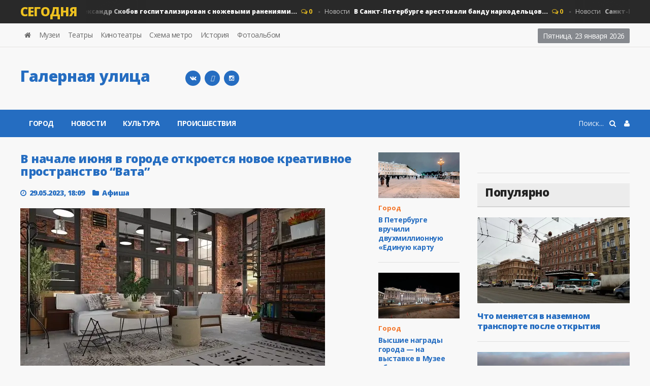

--- FILE ---
content_type: text/html; charset=utf-8
request_url: https://galernaya.ru/2023/05/29/v-nachale-ijunja-v-gorode-otkroetsja-novoe-kreativnoe-prostranstvo-vata.html
body_size: 13028
content:
<!DOCTYPE HTML>
<html>
<head>
<meta http-equiv="Content-Type" content="text/html;" />
<meta http-equiv="X-UA-Compatible" content="IE=edge">
<meta name="viewport" content="width=device-width, initial-scale=1, maximum-scale=1" />
<title>В начале июня в городе откроется новое креативное пространство “Вата”</title>
<meta charset="utf-8">
<meta name="description" content="На территории Красногвардейского района открывается летнее креативное пространство под названием “Вата”. Информация об открытии стала известна из официального телеграм-канала пресс-службы Администрации района. На территории Красногвардейского района открывается летнее креативное пространство под">
<meta name="keywords" content="района, креативное, пространство, территории, Красногвардейского, открывается, летнее, названием, “Вата”, Информация, открытии, стала, известна, официального, телеграмканала, прессслужбы, Администрации, будут, мастерклассы, гостей">
<link rel="canonical" href="https://galernaya.ru/2023/05/29/v-nachale-ijunja-v-gorode-otkroetsja-novoe-kreativnoe-prostranstvo-vata.html">
<link rel="alternate" type="application/rss+xml" title="Новости Санкт-Петербурга - Галерная улица RSS" href="https://galernaya.ru/rss.xml">
<link rel="alternate" type="application/rss+xml" title="Новости Санкт-Петербурга - Галерная улица RSS Turbo" href="https://galernaya.ru/rssturbo.xml">
<link rel="alternate" type="application/rss+xml" title="Новости Санкт-Петербурга - Галерная улица RSS Dzen" href="https://galernaya.ru/rssdzen.xml">
<link rel="preconnect" href="https://galernaya.ru/" fetchpriority="high">
<meta property="twitter:title" content="В начале июня в городе откроется новое креативное пространство “Вата”">
<meta property="twitter:url" content="https://galernaya.ru/2023/05/29/v-nachale-ijunja-v-gorode-otkroetsja-novoe-kreativnoe-prostranstvo-vata.html">
<meta property="twitter:card" content="summary_large_image">
<meta property="twitter:image" content="https://galernaya.ru/uploads/posts/2023-05/3533980.webp">
<meta property="twitter:description" content="На территории Красногвардейского района открывается летнее креативное пространство под названием “Вата”. Информация об открытии стала известна из официального телеграм-канала пресс-службы Администрации района. На площадках будут проходить танцы, исполняться песни и проводиться мастер-классы по">
<meta property="og:type" content="article">
<meta property="og:site_name" content="Новости Санкт-Петербурга - Галерная улица">
<meta property="og:title" content="В начале июня в городе откроется новое креативное пространство “Вата”">
<meta property="og:url" content="https://galernaya.ru/2023/05/29/v-nachale-ijunja-v-gorode-otkroetsja-novoe-kreativnoe-prostranstvo-vata.html">
<meta property="og:image" content="https://galernaya.ru/uploads/posts/2023-05/3533980.webp">
<meta property="og:description" content="На территории Красногвардейского района открывается летнее креативное пространство под названием “Вата”. Информация об открытии стала известна из официального телеграм-канала пресс-службы Администрации района. На площадках будут проходить танцы, исполняться песни и проводиться мастер-классы по">

<script src="/engine/classes/min/index.php?g=general&amp;v=74vvu"></script>
<script src="/engine/classes/min/index.php?f=engine/classes/js/jqueryui.js,engine/classes/js/dle_js.js&amp;v=74vvu" defer></script>
<script type="application/ld+json">{"@context":"https://schema.org","@graph":[{"@type":"NewsArticle","@context":"https://schema.org/","publisher":{"@type":"Organization","name":"galernaya.ru","logo":{"@type":"ImageObject","url":"https://galernaya.ru/templates/galernaya/images/touch-icon-ipad-retina.png"}},"name":"В начале июня в городе откроется новое креативное пространство “Вата”","headline":"В начале июня в городе откроется новое креативное пространство “Вата”","mainEntityOfPage":{"@type":"WebPage","@id":"https://galernaya.ru/2023/05/29/v-nachale-ijunja-v-gorode-otkroetsja-novoe-kreativnoe-prostranstvo-vata.html"},"datePublished":"2023-05-29T18:09:29+03:00","author":{"@type":"Person","name":"Марина","url":"https://galernaya.ru/user/%D0%9C%D0%B0%D1%80%D0%B8%D0%BD%D0%B0/"},"image":["https://galernaya.ru/uploads/posts/2023-05/3533980.webp"],"description":"На территории Красногвардейского района открывается летнее креативное пространство под названием “Вата”. Информация об открытии стала известна из официального телеграм-канала пресс-службы Администрации района. На площадках будут проходить танцы, исполняться песни и проводиться мастер-классы по"},{"@type":"BreadcrumbList","@context":"https://schema.org/","itemListElement":[{"@type":"ListItem","position":1,"item":{"@id":"https://galernaya.ru/","name":"Галерная улица"}},{"@type":"ListItem","position":2,"item":{"@id":"https://galernaya.ru/afisha/","name":"Афиша"}},{"@type":"ListItem","position":3,"item":{"@id":"https://galernaya.ru/2023/05/29/v-nachale-ijunja-v-gorode-otkroetsja-novoe-kreativnoe-prostranstvo-vata.html","name":"В начале июня в городе откроется новое креативное пространство “Вата”"}}]}]}</script>
<link type="text/css" rel="stylesheet" href="/templates/galernaya/css/reset.min.css" />
<link type="text/css" rel="stylesheet" href="/templates/galernaya/css/font-awesome.css" />
<link type="text/css" rel="stylesheet" href="/templates/galernaya/css/engine.css" />
<link type="text/css" rel="stylesheet" href="/templates/galernaya/css/bootstrap.min.css" />
<link type="text/css" rel="stylesheet" href="/templates/galernaya/css/owl.carousel.min.css" />
<link type="text/css" rel="stylesheet" href="/templates/galernaya/css/main-stylesheet.min.css" />
<link type="text/css" rel="stylesheet" href="/templates/galernaya/css/shortcodes.min.css" />
<link type="text/css" rel="stylesheet" href="/templates/galernaya/css/responsive.min.css" />
<link type="text/css" rel="stylesheet" href="/templates/galernaya/css/dat-menu.min.css" />
<link type="text/css" rel="stylesheet" href="https://fonts.googleapis.com/css?family=Open+Sans:300,400,600,700,800&amp;subset=latin,latin-ext" />
<link href='https://fonts.googleapis.com/css?family=Roboto+Condensed:400,300,700&subset=latin,cyrillic-ext' rel='stylesheet' type='text/css'>
<link rel="icon" href="/templates/galernaya/images/favicon.svg" type="image/svg+xml">
<link rel="apple-touch-icon" href="/templates/galernaya/images/touch-icon-iphone.png">
<link rel="apple-touch-icon" sizes="76x76" href="/templates/galernaya/images/touch-icon-ipad.png">
<link rel="apple-touch-icon" sizes="120x120" href="/templates/galernaya/images/touch-icon-iphone-retina.png">
<link rel="apple-touch-icon" sizes="152x152" href="/templates/galernaya/images/touch-icon-ipad-retina.png">
<link rel="icon" href="/templates/galernaya/images/touch-icon-iphone-retina.png" type="image/x-icon">
<script type="text/javascript">
<!--
var _acic={dataProvider:10,allowCookieMatch:false};(function(){var e=document.createElement("script");e.type="text/javascript";e.async=true;e.src="https://www.acint.net/aci.js";var t=document.getElementsByTagName("script")[0];t.parentNode.insertBefore(e,t)})()
//-->
</script><!--t3582769199630--><div id='tdZEm_3582769199630'></div><!-- 0 -->
<script
    async="async"
    src="https://cdn-rtb.sape.ru/rtb-b/js/915/2/120915.js"
    type="text/javascript">
</script>
<!--[if lt IE 9]>
<script src="https://oss.maxcdn.com/html5shiv/3.7.2/html5shiv.min.js"></script>
<script src="https://oss.maxcdn.com/respond/1.4.2/respond.min.js"></script>
<![endif]-->
<!--[if lte IE 8]>
<link type="text/css" rel="stylesheet" href="css/ie-ancient.css" />
<![endif]-->
<!-- Yandex.RTB -->
<script>window.yaContextCb=window.yaContextCb||[]</script>
<script src="https://yandex.ru/ads/system/context.js" async></script>
<!-- Yandex.Metrika counter -->
<script type="text/javascript">
    (function(m,e,t,r,i,k,a){
        m[i]=m[i]||function(){(m[i].a=m[i].a||[]).push(arguments)};
        m[i].l=1*new Date();
        for (var j = 0; j < document.scripts.length; j++) {if (document.scripts[j].src === r) { return; }}
        k=e.createElement(t),a=e.getElementsByTagName(t)[0],k.async=1,k.src=r,a.parentNode.insertBefore(k,a)
    })(window, document,'script','https://mc.yandex.ru/metrika/tag.js', 'ym');

    ym(98841221, 'init', {webvisor:true, clickmap:true, ecommerce:"dataLayer", accurateTrackBounce:true, trackLinks:true});
</script>
<noscript><div><img src="https://mc.yandex.ru/watch/98841221" style="position:absolute; left:-9999px;" alt="" /></div></noscript>
<!-- /Yandex.Metrika counter -->
<!-- Google tag (gtag.js) -->
<script async src="https://www.googletagmanager.com/gtag/js?id=G-400BBMX2CR"></script>
<script>
  window.dataLayer = window.dataLayer || [];
  function gtag(){dataLayer.push(arguments);}
  gtag('js', new Date());

  gtag('config', 'G-400BBMX2CR');
</script>
<!-- Clarity tracking code for https://galernaya.ru/ --><script>    (function(c,l,a,r,i,t,y){        c[a]=c[a]||function(){(c[a].q=c[a].q||[]).push(arguments)};        t=l.createElement(r);t.async=1;t.src="https://www.clarity.ms/tag/"+i+"?ref=bwt";        y=l.getElementsByTagName(r)[0];y.parentNode.insertBefore(t,y);    })(window, document, "clarity", "script", "p0xzcmfwfl");</script>
<script
  type="text/javascript"
  src="https://vk.com/js/api/openapi.js?168"
  charset="windows-1251"
></script>
<script type="text/javascript">
  VK.init({ apiId: 54366252, onlyWidgets: true });
</script>
<script type="text/javascript">
<!--
var _acic={dataProvider:11};(function(){var e=document.createElement("script");e.type="text/javascript";e.async=true;e.src="https://www.acint.net/aci.js";var t=document.getElementsByTagName("script")[0];t.parentNode.insertBefore(e,t)})()
//-->
</script>
</head>

<body class="ot-menu-will-follow">
<script>
<!--
var dle_root       = '/';
var dle_admin      = '';
var dle_login_hash = '1eec3a44f3cf195a411cd66143788e70ebd2e80d';
var dle_group      = 5;
var dle_link_type  = 1;
var dle_skin       = 'galernaya';
var dle_wysiwyg    = 1;
var dle_min_search = '4';
var dle_act_lang   = ["Подтвердить", "Отмена", "Вставить", "Отмена", "Сохранить", "Удалить", "Загрузка. Пожалуйста, подождите..."];
var menu_short     = 'Быстрое редактирование';
var menu_full      = 'Полное редактирование';
var menu_profile   = 'Просмотр профиля';
var menu_send      = 'Отправить сообщение';
var menu_uedit     = 'Админцентр';
var dle_info       = 'Информация';
var dle_confirm    = 'Подтверждение';
var dle_prompt     = 'Ввод информации';
var dle_req_field  = ["Заполните поле с именем", "Заполните поле с сообщением", "Заполните поле с темой сообщения"];
var dle_del_agree  = 'Вы действительно хотите удалить? Данное действие невозможно будет отменить';
var dle_spam_agree = 'Вы действительно хотите отметить пользователя как спамера? Это приведёт к удалению всех его комментариев';
var dle_c_title    = 'Отправка жалобы';
var dle_complaint  = 'Укажите текст Вашей жалобы для администрации:';
var dle_mail       = 'Ваш e-mail:';
var dle_big_text   = 'Выделен слишком большой участок текста.';
var dle_orfo_title = 'Укажите комментарий для администрации к найденной ошибке на странице:';
var dle_p_send     = 'Отправить';
var dle_p_send_ok  = 'Уведомление успешно отправлено';
var dle_save_ok    = 'Изменения успешно сохранены. Обновить страницу?';
var dle_reply_title= 'Ответ на комментарий';
var dle_tree_comm  = '0';
var dle_del_news   = 'Удалить статью';
var dle_sub_agree  = 'Вы действительно хотите подписаться на комментарии к данной публикации?';
var dle_unsub_agree  = 'Вы действительно хотите отписаться от комментариев к данной публикации?';
var dle_captcha_type  = '2';
var dle_share_interesting  = ["Поделиться ссылкой на выделенный текст", "Twitter", "Facebook", "Вконтакте", "Прямая ссылка:", "Нажмите правой клавишей мыши и выберите «Копировать ссылку»"];
var DLEPlayerLang     = {prev: 'Предыдущий',next: 'Следующий',play: 'Воспроизвести',pause: 'Пауза',mute: 'Выключить звук', unmute: 'Включить звук', settings: 'Настройки', enterFullscreen: 'На полный экран', exitFullscreen: 'Выключить полноэкранный режим', speed: 'Скорость', normal: 'Обычная', quality: 'Качество', pip: 'Режим PiP'};
var DLEGalleryLang    = {CLOSE: 'Закрыть (Esc)', NEXT: 'Следующее изображение', PREV: 'Предыдущее изображение', ERROR: 'Внимание! Обнаружена ошибка', IMAGE_ERROR: 'Не удалось загрузить изображение', TOGGLE_SLIDESHOW: 'Просмотр слайдшоу',TOGGLE_FULLSCREEN: 'Полноэкранный режим', TOGGLE_THUMBS: 'Включить / Выключить уменьшенные копии', ITERATEZOOM: 'Увеличить / Уменьшить', DOWNLOAD: 'Скачать изображение' };
var DLEGalleryMode    = 0;
var DLELazyMode       = 0;
var allow_dle_delete_news   = false;

jQuery(function($){
					setTimeout(function() {
						$.get(dle_root + "engine/ajax/controller.php?mod=adminfunction", { 'id': '11999', action: 'newsread', user_hash: dle_login_hash });
					}, 5000);
});
//-->
</script>
<div class="boxed">
	<div id="header">

<div class="breaking-news">
<div class="wrapper">
<strong class="br-title">Сегодня</strong>
<div class="br-article-list">
<div class="br-article-list-inner">
<div class="br-article">
<a href="https://galernaya.ru/2014/07/28/aleksandr-skobov-gospitalizirovan-s-nozhevymi-raneniyami.html">Новости<strong>Александр Скобов госпитализирован с ножевыми ранениями...</strong></a>
<span class="post-title-comment"><i class="fa fa-comments-o"></i> 0</span>
</div><div class="br-article">
<a href="https://galernaya.ru/2015/06/02/v-sankt-peterburge-arestovali-bandu-narkodelcov.html">Новости<strong>В Санкт-Петербурге арестовали банду наркодельцов...</strong></a>
<span class="post-title-comment"><i class="fa fa-comments-o"></i> 0</span>
</div><div class="br-article">
<a href="https://galernaya.ru/2013/03/12/peterburg-gotovitsya-k-chempionatu-po-futbolu-2018-goda.html">Новости<strong>Санкт-Петербург готовится к Чемпионату Мира 2018...</strong></a>
<span class="post-title-comment"><i class="fa fa-comments-o"></i> 0</span>
</div><div class="br-article">
<a href="https://galernaya.ru/2013/07/12/otec-spas-syna-ot-iznasilovaniya.html">Новости<strong>Отец спас сына от изнасилования...</strong></a>
<span class="post-title-comment"><i class="fa fa-comments-o"></i> 0</span>
</div><div class="br-article">
<a href="https://galernaya.ru/2022/03/04/peterburgskuju-shkolnicu-gospitalizirovali-s-tjazheloj-travmoj-golovy.html">Происшествие<strong>Петербургскую школьницу госпитализировали с тяжелой травмой...</strong></a>
<span class="post-title-comment"><i class="fa fa-comments-o"></i> 0</span>
</div>
</div></div></div></div>

<nav id="top-menu">
<div class="wrapper">

<div class="top-panel-weather right">
<span class="w-stats">
<script type="text/javascript">
var mydate=new Date() 
var year=mydate.getYear() 
if (year < 1000) year+=1900 
var day=mydate.getDay() 
var month=mydate.getMonth() 
var daym=mydate.getDate() 
if (daym<10) 
daym="0"+daym 
var dayarray=new Array("Воскресенье","Понедельник","Вторник","Среда","Четверг","Пятница","Суббота") 
var montharray=new Array("января","февраля","марта","апреля","мая","июня","июля","августа","сентября","октября","ноября","декабря") 
document.write(""+dayarray[day]+", "+daym+" "+montharray[month]+" "+year) 
</script>
</span>
</div>

<ul class="load-responsive" rel="Header Menu">
            <li><a href="/"><i class="fa fa-home"></i></a></li>
		    <li><a href="/museum.html">Музеи</a></li>
		    <li><a href="/theatres.html">Театры</a></li>
		    <li><a href="/cinema.html">Кинотеатры</a></li>
		    <li><a href="/metro.html">Схема метро</a></li>
            <li><a href="/history/">История</a></li>
            <li><a href="/foto/">Фотоальбом</a></li>
</ul>

</div></nav>
				
<div class="wrapper">

<div class="header-panels">
						
<div class="header-logo">
<a href="/"><h2 class="logotype">Галерная улица</h2></a>
</div>
						
<div class="header-socials">
<!--<a href="https://www.facebook.com/galernayas" rel="nofollow" target="_blank"><i class="fa fa-facebook"></i></a>
<a href="https://twitter.com/galernaya" rel="nofollow" target="_blank"><i class="fa fa-twitter"></i></a>-->
<a href="https://vk.com/galernayanews" title="Вконтакте" target="_blank" rel="nofollow"><i class="fa fa-vk"></i></a>
<a href="https://t.me/breaking_bot" title="telegram" target="_blank" rel="nofollow"><i class="fa-telegram"></i></a>
<a href="https://www.instagram.com/galernaya/" title="galernaya" target="_blank" rel="nofollow"><i class="fa fa-instagram"></i></a>
</div>
						
<div class="header-pob"><!-- Yandex.RTB R-A-68126-1 -->
<div id="yandex_rtb_R-A-68126-1"></div>
<script>
window.yaContextCb.push(() => {
    Ya.Context.AdvManager.render({
        "blockId": "R-A-68126-1",
        "renderTo": "yandex_rtb_R-A-68126-1"
    })
})
</script></div>
</div></div>

<nav id="main-menu">
<a href="#dat-menu" class="dat-menu-button"><i class="fa fa-bars"></i>Открыть Меню</a>
<div class="main-menu-placeholder">
<div class="wrapper">



<div class="login_menu right" style="margin-left:10px;">
<a href="#" id="loginlink"> <i class="fa fa-user"></i></a>
</div>

<div style="display: none;" id="logindialog" title="Авторизация">
<a href="https://galernaya.ru/index.php?do=register"class="button button-outline wdfull" >Регистрация</a>
<a href="https://galernaya.ru/index.php?do=lostpassword" class="button button-outline wdfull">Забыли?</a>
<hr>
<form method="post" action="">
<label class="label-input">
<span>Логин:</span>
<input type="text" name="login_name" id="login_name" placeholder="логин...">
</label>
<label class="label-input">
<span>Пароль:</span>
<input type="password" name="login_password" id="login_password" placeholder="пароль...">
</label>
<button class="button" onclick="submit();" type="submit" title="Войти">Войти</button>
<input name="login" type="hidden" id="login" value="submit" />
</form>
</div>

    
<div class="search-nav right">
<form action="#" method="post">
<input type="hidden" name="do" value="search" />
<input type="hidden" name="subaction" value="search" />
<input type="text" name="story" placeholder="Поиск..." />
<button type="submit"><i class="fa fa-search"></i></button>
</form>
</div>
							
<ul class="load-responsive" rel="Main Menu">
<li><a href="/novosti/">Город</a></li>
<li><a href="/main/">Новости</a></li> 
<li><a href="/kultura/">Культура</a></li>
<li><a href="/incidents/">Происшествия</a></li>
</ul>
							
</div></div></nav>
    
</div>
	<div id="content">
		<div class="wrapper">
			
			<div class="paragraph-row portus-main-content-panel">
				<div class="column12">
					<div class="portus-main-content-s-block">
						<div class="portus-main-content">
							<div class="theiaStickySidebar">
								<div class="portus-content-block">
									<div class="portus-main-article-block">

<h1 style="font-size:23px">В начале июня в городе откроется новое креативное пространство “Вата”</h1>

<span class="portus-main-article-meta">
<span class="item-meta-i"><i class="fa fa-clock-o"></i>29.05.2023, 18:09</span>
<span class="item-meta-i"><i class="fa fa-folder"></i><a href="https://galernaya.ru/afisha/">Афиша</a></span>
</span>

<div class="wp-caption aligncenter">
</div>

<div style="text-align:justify"><p><img src="/uploads/posts/2023-05/3533980.webp" alt="В начале июня в городе откроется новое креативное пространство “Вата”" class="fr-dib"></p><p style="text-align:justify;">На территории Красногвардейского района открывается летнее креативное пространство под названием “Вата”. Информация об открытии стала известна из официального телеграм-канала пресс-службы Администрации района.</p><p style="text-align:justify;">На площадках будут проходить танцы, исполняться песни и проводиться мастер-классы по созданию свечей и кастомизации одежды. Кроме того, для гостей пространства будут предложены другие развлечения и сладости.</p><p style="text-align:justify;">Новое креативное пространство появится в парке “Охта-Оккервиль”. Сама инициатива была запущена еще прошлым летом. Тогда для жителей и гостей культурной столицы проводили мастер-классы, показывали кино и концерты. Вход был бесплатным для всех. Петербуржцы могли отдохнуть, посетить бар и фотозону, обменяться книгами и растениями.</p>
<br>
<div><!--noindex--><i>Фото: pixabay.com  /  @5460160</i><!--/noindex--></div>
<div><!--noindex--><!--/noindex--></div>
<div><a href="javascript:AddComplaint('11999', 'news')">Пожаловаться на статью</a></div>
</div>

<div>
<div style="float:left;padding:1px 0 0;width:150px;">
<div id="vk_like"></div>
<script type="text/javascript">
  VK.Widgets.Like("vk_like", {type: "button", height: 22});
</script>
</div>

<div style="float:left;padding:1px 0 0;width:100px;">
<div id="ok_shareWidget"></div>
<script>
!function (d, id, did, st, title, description, image) {
  function init(){
    OK.CONNECT.insertShareWidget(id,did,st, title, description, image);
  }
  if (!window.OK || !OK.CONNECT || !OK.CONNECT.insertShareWidget) {
    var js = d.createElement("script");
    js.src = "https://connect.ok.ru/connect.js";
    js.onload = js.onreadystatechange = function () {
    if (!this.readyState || this.readyState == "loaded" || this.readyState == "complete") {
      if (!this.executed) {
        this.executed = true;
        setTimeout(init, 0);
      }
    }};
    d.documentElement.appendChild(js);
  } else {
    init();
  }
}(document,"ok_shareWidget","https://galernaya.ru/2023/05/29/v-nachale-ijunja-v-gorode-otkroetsja-novoe-kreativnoe-prostranstvo-vata.html",'{"sz":20,"st":"oval","ck":1,"bgclr":"ED8207","txclr":"FFFFFF"}',"","","");
</script>
</div>

<div style="display:block; float:left; width:170px"><!--
<div id="fb-root"></div>
<script>(function(d, s, id) {
  var js, fjs = d.getElementsByTagName(s)[0];
  if (d.getElementById(id)) return;
  js = d.createElement(s); js.id = id;
  js.src = "//connect.facebook.net/ru_RU/sdk.js#xfbml=1&version=v2.6&appId=1616014968613724";
  fjs.parentNode.insertBefore(js, fjs);
}(document, 'script', 'facebook-jssdk'));</script>
<div class="fb-like" data-href="https://galernaya.ru/2023/05/29/v-nachale-ijunja-v-gorode-otkroetsja-novoe-kreativnoe-prostranstvo-vata.html" data-layout="button" data-action="like" data-show-faces="true" data-share="true"></div>-->
</div>

<div style="display:block; float:left; width:200px">
<div id="vk_bookmarks"></div>
<script type="text/javascript">
  VK.Widgets.Bookmarks("vk_bookmarks", {height: 20});
</script>
</div>

 </div>

	<table width="100%" border="0">
	  <tbody>
	    <tr>
	      <td colspan="3"><div align="center"><h4 style="font-size:14px">Подписывайтесь на «Galernaya.Ru» в Яндекс.Новостях и Google Новости.<br>
Мы сообщаем главное и находим для вас интересное.</h4></div></td>
        </tr>
	    <tr>
	      <td><div align="center"><a href="https://dzen.ru/galernaya?favid=254055286" target="_blank" rel="nofollow"><img src="/templates/galernaya/images/yaNews.svg" alt="Яндекс.Новостях"></div></td>
	      <td><div align="center"><a href="https://news.google.com/search?q=https%3A%2F%2Fgalernaya.ru%2F&hl=ru&gl=RU&ceid=RU%3Aru" target="_blank" rel="nofollow"><img src="/templates/galernaya/images/gNews.svg" alt="Google News"></div></td>
        </tr>
      </tbody>
</table>

</div><hr>

<div class="portus-content-block" id="com_num">
<div class="portus-content-title">
<h3>Комментарии (0)</h3>
<a href="#com_res" class="right set-this-dotted">добавить комментарий</a>
</div>
<div class="comment-list">
<ol id="comments2"><!--dlecomments--></ol>
</div></div>

<div class="portus-content-block" id="com_res">
<div class="portus-content-title">
<h3>Добавить комментарий</h3>
<a href="#com_num" class="right set-this-dotted">показать все комментарии</a>
</div>
<div class="comment-form">
<div class="comment-respond">
<div class="alert-message alert-big alert-message-outline alert-red">
<button class="right close-alert"><i class="fa fa-times"></i></button>
<strong>Информация</strong>
<p>Посетители, находящиеся в группе <b>гость</b>, не могут оставлять комментарии к данной публикации.</p>
</div>
</div></div></div>

<div class="portus-content-block" id="com_res">

	<div class="login_field"><div class="sociallogin"><!-- noindex --><b>Для добавления комментария войдите через</b>:
<br>
<a href="/index.php?do=register">Вход и регистрация</a>
 <a href="https://oauth.vk.com/authorize?client_id=3966754&amp;redirect_uri=https%3A%2F%2Fgalernaya.ru%2Findex.php%3Fdo%3Dauth-social%26provider%3Dvk&amp;scope=offline%2Cemail&amp;state=27e1fa0e47f62318641ffdb974ee7551&amp;response_type=code&amp;v=5.90" target="_blank" rel="nofollow"><img src="/templates/galernaya/images/social/vkontakte.gif" /></a>
		
		
		
		
		
	</div>

</div>

</div>

<div class="portus-content-block"></div>
									
<div class="portus-content-block">
<div class="portus-content-title"><h2>Новости по теме</h2></div>
<div class="article-grid-default">
<div class="article-grid-layout-3">
<div class="item">

<div class="item-header item-header-hover">
<a href="https://galernaya.ru/2023/05/09/rjadom-s-lahta-centrom-bylo-otkryto-novoe-obschestvennoe-prostranstvo.html"><img src="/uploads/posts/2023-05/12224906.webp" alt="" /></a>
</div>

<div class="item-content">
<h3 style="font-size:15px;"><a href="https://galernaya.ru/2023/05/09/rjadom-s-lahta-centrom-bylo-otkryto-novoe-obschestvennoe-prostranstvo.html">Рядом с “Лахта Центром” было открыто новое..</a></h3>
    
</div>
</div><div class="item">

<div class="item-header item-header-hover">
<a href="https://galernaya.ru/2022/02/07/gorod-na-neve-popolnitsja-esche-odnim-art-prostranstvom.html"><img src="/uploads/posts/2022-02/petersburg.jpg" alt="" /></a>
</div>

<div class="item-content">
<h3 style="font-size:15px;"><a href="https://galernaya.ru/2022/02/07/gorod-na-neve-popolnitsja-esche-odnim-art-prostranstvom.html">Город на Неве пополнится еще одним..</a></h3>
    
</div>
</div><div class="item">

<div class="item-header item-header-hover">
<a href="https://galernaya.ru/2022/02/20/rjadom-s-baltijskim-vokzalom-otkrojut-novoe-obschestvennoe-prostranstvo.html"><img src="/uploads/posts/2022-02/baltic_railway_terminal.webp" alt="" /></a>
</div>

<div class="item-content">
<h3 style="font-size:15px;"><a href="https://galernaya.ru/2022/02/20/rjadom-s-baltijskim-vokzalom-otkrojut-novoe-obschestvennoe-prostranstvo.html">Рядом с Балтийским вокзалом откроют новое..</a></h3>
    
</div>
</div><div class="item">

<div class="item-header item-header-hover">
<a href="https://galernaya.ru/2023/04/29/na-ulice-nekrasova-pojavilos-novoe-obschestvennoe-prostranstvo.html"><img src="/uploads/posts/2023-04/img_2936.webp" alt="" /></a>
</div>

<div class="item-content">
<h3 style="font-size:15px;"><a href="https://galernaya.ru/2023/04/29/na-ulice-nekrasova-pojavilos-novoe-obschestvennoe-prostranstvo.html">На улице Некрасова появилось новое..</a></h3>
    
</div>
</div><div class="item">

<div class="item-header item-header-hover">
<a href="https://galernaya.ru/2021/12/14/na-territorii-kinostudii-lenfilm-oborudujut-obschestvennoe-prostranstvo-otkrytaja-kinostudija.html"><img src="/uploads/posts/2021-12/lenfilm.jpg" alt="" /></a>
</div>

<div class="item-content">
<h3 style="font-size:15px;"><a href="https://galernaya.ru/2021/12/14/na-territorii-kinostudii-lenfilm-oborudujut-obschestvennoe-prostranstvo-otkrytaja-kinostudija.html">На территории киностудии «Ленфильм»..</a></h3>
    
</div>
</div><div class="item">

<div class="item-header item-header-hover">
<a href="https://galernaya.ru/2022/12/19/v-gorode-na-neve-otkryli-krupnejshij-v-evrope-fudmoll.html"><img src="/uploads/posts/2022-12/464485821.webp" alt="" /></a>
</div>

<div class="item-content">
<h3 style="font-size:15px;"><a href="https://galernaya.ru/2022/12/19/v-gorode-na-neve-otkryli-krupnejshij-v-evrope-fudmoll.html">В городе на Неве открыли крупнейший в Европе..</a></h3>
    
</div>
</div>
</div>
</div></div>
									
								</div>
							</div>
						</div>
						<aside class="sidebar portus-sidebar-small">
							<div class="theiaStickySidebar">
								<div class="widget">
									<div class="w-article-list">
										<div class="item">

<div class="item-header">
<a href="https://galernaya.ru/2026/01/23/v-peterburge-vruchili-dvuhmillionnuju-edinuju-kartu-peterburzhca-chto-jeto-znachit-dlja-gorozhan.html"><img src="/uploads/posts/2026-01/img_0934.webp" alt="" /></a>
</div>

<div class="item-content">

<div class="item-categories orange_cvet"><a href="https://galernaya.ru/novosti/">Город</a></div>

<h4><a href="https://galernaya.ru/2026/01/23/v-peterburge-vruchili-dvuhmillionnuju-edinuju-kartu-peterburzhca-chto-jeto-znachit-dlja-gorozhan.html">В Петербурге вручили двухмиллионную «Единую карту</a></h4>

</div>
</div><div class="item">

<div class="item-header">
<a href="https://galernaya.ru/2026/01/22/vysshie-nagrady-goroda-na-vystavke-v-muzee-oborony-i-blokady.html"><img src="/uploads/posts/2026-01/img_5687.webp" alt="" /></a>
</div>

<div class="item-content">

<div class="item-categories orange_cvet"><a href="https://galernaya.ru/novosti/">Город</a></div>

<h4><a href="https://galernaya.ru/2026/01/22/vysshie-nagrady-goroda-na-vystavke-v-muzee-oborony-i-blokady.html">Высшие награды города — на выставке в Музее обороны и</a></h4>

</div>
</div><div class="item">

<div class="item-header">
<a href="https://galernaya.ru/2026/01/22/dorozhnye-ogranichenija-v-peterburge-kuda-luchshe-ne-ehat-s-24-janvarja.html"><img src="/uploads/posts/2026-01/img_9516.webp" alt="" /></a>
</div>

<div class="item-content">

<div class="item-categories orange_cvet"><a href="https://galernaya.ru/novosti/">Город</a></div>

<h4><a href="https://galernaya.ru/2026/01/22/dorozhnye-ogranichenija-v-peterburge-kuda-luchshe-ne-ehat-s-24-janvarja.html">Дорожные ограничения в Петербурге: куда лучше не ехать</a></h4>

</div>
</div><div class="item">

<div class="item-header">
<a href="https://galernaya.ru/2026/01/21/v-peterburge-narastaet-zapros-na-objazatelnoe-obschestvennoe-obsuzhdenie-blagoustrojstva-parkov.html"><img src="/uploads/posts/2026-01/img_0946.webp" alt="" /></a>
</div>

<div class="item-content">

<div class="item-categories orange_cvet"><a href="https://galernaya.ru/main/">Новости</a></div>

<h4><a href="https://galernaya.ru/2026/01/21/v-peterburge-narastaet-zapros-na-objazatelnoe-obschestvennoe-obsuzhdenie-blagoustrojstva-parkov.html">В Петербурге нарастает запрос на обязательное</a></h4>

</div>
</div><div class="item">

<div class="item-header">
<a href="https://galernaya.ru/2026/01/21/v-peterburgskoj-bolnice-gotovitsja-k-vypiske-unikalnyj-pacient-zhivuschij-bez-pulsa.html"><img src="/uploads/posts/2026-01/58360242058874.webp" alt="" /></a>
</div>

<div class="item-content">

<div class="item-categories orange_cvet"><a href="https://galernaya.ru/main/">Новости</a></div>

<h4><a href="https://galernaya.ru/2026/01/21/v-peterburgskoj-bolnice-gotovitsja-k-vypiske-unikalnyj-pacient-zhivuschij-bez-pulsa.html">В петербургской больнице готовится к выписке</a></h4>

</div>
</div>
									</div>
								</div>
<div class="widget">
<div class="do-space">
<!-- SAPE RTB DIV ADAPTIVE -->
<div id="SRTB_628832"></div>
<!-- SAPE RTB END -->
									</div>
								</div>
							</div>
						</aside>
						<aside class="sidebar portus-sidebar-large">
							<div class="theiaStickySidebar">

<div class="widget">
<div class="w-review-articles">
<!-- Yandex.RTB R-A-68126-2 -->
<div id="yandex_rtb_R-A-68126-2"></div>
<script>
window.yaContextCb.push(() => {
    Ya.Context.AdvManager.render({
        "blockId": "R-A-68126-2",
        "renderTo": "yandex_rtb_R-A-68126-2"
    })
})
</script>
<br>
<!--3582769199630--><div id='dZEm_3582769199630'></div>
</div></div>

<div class="widget">
<h3>Популярно</h3>
<div class="w-review-articles">
<div class="item item-large">
    
<div class="item-header item-header-hover">
<a href="https://galernaya.ru/2025/12/27/chto-menjaetsja-v-nazemnom-transporte-posle-otkrytija-novyh-stancij-metro.html"><img src="/uploads/posts/2025-12/042563321447.webp" alt="" /></a>
</div>

<div class="item-content">
<h4><a href="https://galernaya.ru/2025/12/27/chto-menjaetsja-v-nazemnom-transporte-posle-otkrytija-novyh-stancij-metro.html">Что меняется в наземном транспорте после открытия</a></h4>
</div>

</div><div class="item item-large">
    
<div class="item-header item-header-hover">
<a href="https://galernaya.ru/2026/01/14/gde-okunutsja-v-kreschenskuju-kupel-v-peterburge-spisok-proverennyh-mest.html"><img src="/uploads/posts/2026-01/img_0820.webp" alt="" /></a>
</div>

<div class="item-content">
<h4><a href="https://galernaya.ru/2026/01/14/gde-okunutsja-v-kreschenskuju-kupel-v-peterburge-spisok-proverennyh-mest.html">Где окунуться в крещенскую купель в Петербурге: список</a></h4>
</div>

</div><div class="item item-large">
    
<div class="item-header item-header-hover">
<a href="https://galernaya.ru/2025/12/27/kommunalnye-tarify-v-peterburge2026-chto-zhdet-gorozhan.html"><img src="/uploads/posts/2025-12/img_0630.webp" alt="" /></a>
</div>

<div class="item-content">
<h4><a href="https://galernaya.ru/2025/12/27/kommunalnye-tarify-v-peterburge2026-chto-zhdet-gorozhan.html">Коммунальные тарифы в Петербурге‑2026: что ждёт горожан</a></h4>
</div>

</div>
</div></div>

<!--<div class="widget">
		<h3>Комментарии</h3>
<div class="w-review-articles">
		<ul class="lastcomm">
			<li>
	<a href="https://galernaya.ru/2022/01/16/pervaja-v-rossii-biomedicinskaja-tochka-kipenija-dokazyvaet-svoju-jeffektivnost.html" title="Первая в России биомедицинская точка Кипения доказывает свою эффективность">
<br>
		<span>Точка кипения  - это то, до чего довел губернатор петербуржцев. Сил больше нет терпеть лед, снег,</span>
	</a>
</li><li>
	<a href="https://galernaya.ru/2021/12/18/pozharnye-ne-smogli-vovremja-potushit-pozhar-na-severnoj-verfi-iz-za-probok-na-zasnezhennyh-ulicah.html" title="Пожарные не смогли вовремя потушить пожар на Северной верфи из-за пробок на заснеженных улицах">
<br>
		<span>Вот губера и последствия настигли за неубранный снег. Чую звонок из Москвы будет вишенкой на</span>
	</a>
</li><li>
	<a href="https://galernaya.ru/2021/12/11/smolnyj-pytaetsja-perelozhit-objazannosti-po-uborke-snega-na-gorozhan.html" title="Смольный пытается переложить обязанности по уборке снега на горожан">
<br>
		<span>У нас во дворе вместо профессионалов, сосульки сбивали обычные дворники. Мало уже людей пострадало</span>
	</a>
</li><li>
	<a href="https://galernaya.ru/2021/11/29/v-peterburge-nabljudaetsja-deficit-kvalificirovannyh-specialistov-po-ochistke-krysh-ot-snega.html" title="В Петербурге наблюдается дефицит квалифицированных специалистов по очистке крыш от снега">
<br>
		<span>Если опять наберут тех, кто дыры с кулак в кровле делает, то лучше уж без них. Кто бы что ни</span>
	</a>
</li><li>
	<a href="https://galernaya.ru/2021/11/15/podgotovka-k-rekonstrukcii-s-ogonkom-dom-basevicha-v-peterburge-snova-gorel.html" title="Подготовка к реконструкции «с огоньком»: Дом Басевича в Петербурге снова горел">
<br>
		<span>В том-то и дело, что охранный статус дому не хотят присваивать. Никто не хочет брать на себя</span>
	</a>
</li>
		</ul>
</div></div>-->

								</div>
								</div>
						</aside>
					</div>
				</div>
			</div>

		</div>
	</div>
	<div id="footer">

<div id="footer-widgets">
<div class="wrapper">

<div class="paragraph-row">
<div class="column12">
<div class="widget">
<div class="do-space do-space-bg">
<div class="content"><!-- баннер --></div>
</div></div></div></div>

<div class="paragraph-row">

<div class="column3">
<div class="widget">
<div>
<h3 class="logotype" style="color:#fff">Новости Санкт-Петербурга</h3>
<p>Галерная улица - городское информационное интернет-издание<br />
Новости Санкт-Петербурга и Ленинградской области
</p>
</div></div></div>

<div class="column3">
<div class="widget">
<h3>Горожанам</h3>
<ul class="menu">
<li><a href="/probki.html">Пробки на дорогах</a></li>
<li><a href="/tarify-na-elektroenergiyu.html">Тарифы на электроэнергию</a></li>
<li><a href="/hotels.html">Гостиницы на Галерной</a></li>
<li><a href="/most.html">График разводки мостов</a></li>
<li><a href="/adres.html">Адреса Галерной</a></li> 
<li><a href="/tualet.html">Туалеты</a></li> 
</ul>
</div></div>

<div class="column3">
<div class="widget">
<h3>Одноклассники</h3>
<div id="ok_group_widget"></div>
<script>
!function (d, id, did, st) {
  var js = d.createElement("script");
  js.src = "https://connect.ok.ru/connect.js";
  js.onload = js.onreadystatechange = function () {
  if (!this.readyState || this.readyState == "loaded" || this.readyState == "complete") {
    if (!this.executed) {
      this.executed = true;
      setTimeout(function () {
        OK.CONNECT.insertGroupWidget(id,did,st);
      }, 0);
    }
  }};
  d.documentElement.appendChild(js);
}(document,"ok_group_widget","70000009923392",'{"width":300,"height":200}');
</script>
</div></div>

<div class="column3">
<div class="widget">
<h3>Вконтакте</h3>
<script type="text/javascript" src="//vk.com/js/api/openapi.js?136"></script>
<div id="vk_groups"></div>
<script type="text/javascript">
VK.Widgets.Group("vk_groups", {mode: 3, width: "300", color1: '292929', color2: 'FFFFFF'}, 25621996);
</script>
</div></div>

</div></div></div>

<div id="footer-info">
<div class="wrapper">
<ul class="right">
<li><a href="/">Главная</a></li>
<!--noindex--><li><a href="/reklama.html">Рекламодателям</a></li>
<li><a rel="nofollow" href="/legal.html">Правообладателям</a></li>
<li><a rel="nofollow" href="/agreement.html">Пользовательское соглашение</a></li>
<li><a rel="nofollow" href="/index.php?do=feedback">Контакты</a></li><!--/noindex-->
</ul>
<p>&copy; <strong><!--noindex-->2008 - 2026</strong><br />
Все материалы можно использовать с ссылкой на первоисточник<br />
Администрация сайта-сервиса galernaya.ru не несет ответственности за материалы, опубликованные авторами и редакциями СМИ на его страницах. Мнения и версии авторов, редакций, публикующихся на сервисе, является абсолютно независимыми и могут не совпадать с взглядами администрации сайта.
     18+<!--/noindex-->
</p>
</div></div>
				
</div>
</div>

<!--LiveInternet counter--><script type="text/javascript">
document.write("<a href='//www.liveinternet.ru/click' "+
"target=_blank><img src='//counter.yadro.ru/hit?t38.1;r"+
escape(document.referrer)+((typeof(screen)=="undefined")?"":
";s"+screen.width+"*"+screen.height+"*"+(screen.colorDepth?
screen.colorDepth:screen.pixelDepth))+";u"+escape(document.URL)+
";"+Math.random()+
"' alt='' title='LiveInternet' "+
"border='0' width='31' height='31'><\/a>")
</script><!--/LiveInternet-->
<script type="text/javascript" src="/templates/galernaya/js/bootstrap.min.js"></script>
<script type="text/javascript" src="/templates/galernaya/js/owl.carousel.min.js"></script>
<script type="text/javascript" src="/templates/galernaya/js/theia-sticky-sidebar.min.js"></script>
<script type="text/javascript" src="/templates/galernaya/js/modernizr.custom.50878.min.js"></script>
<script type="text/javascript" src="/templates/galernaya/js/iscroll.min.js"></script>
<script type="text/javascript" src="/templates/galernaya/js/dat-menu.min.js"></script>
<script type="text/javascript" src="/templates/galernaya/js/theme-scripts.min.js"></script>

<script>
var _datMenuAnim = 400;
var _datMenuEffect = "effect-2";
var _datMenuSublist = true;
var _datMenuHeader = true;
var _datMenuHeaderTitle = 'galernaya';
var _datMenuSearch = true;
var _datMenuCustomS = "fa-search";
var _datMenuCustomM = "fa-bars";
</script>

		<script>
			jQuery('.portus-article-slider-min').owlCarousel({
				loop: true,
				margin: 22,
				responsiveClass: true,
				responsive:{
					0:{
						items: 1,
						nav: true
					},
					600:{
						items: 3,
						nav: false
					},
					1000:{
						items: 5,
						nav: true,
						loop: false
					}
				}
			});

			jQuery('.portus-video-slider-min').owlCarousel({
				loop: true,
				margin: 22,
				responsiveClass: true,
				responsive:{
					0:{
						items: 1,
						nav: true
					},
					600:{
						items: 2,
						nav: false
					},
					1000:{
						items: 4,
						nav: true,
						loop: false
					}
				}
			});

			jQuery('.portus-article-slider-big').owlCarousel({
				loop: true,
				margin: 0,
				responsiveClass: true,
				responsive:{
					0:{
						items: 1,
						nav: false
					},
					650:{
						items: 2,
						nav: false
					},
					1000:{
						items: 2,
						nav: true,
						loop: false
					}
				}
			});

			jQuery('.article-slider-full-small').owlCarousel({
				loop: true,
				margin: 20,
				responsiveClass: true,
				items: 1,
				nav: true,
				loop: false
			});

			jQuery('.w-gallery-slider .item-header').owlCarousel({
				loop: true,
				margin: 20,
				responsiveClass: true,
				items: 1,
				nav: true,
				loop: false
			});
		</script>

</body>
</html>